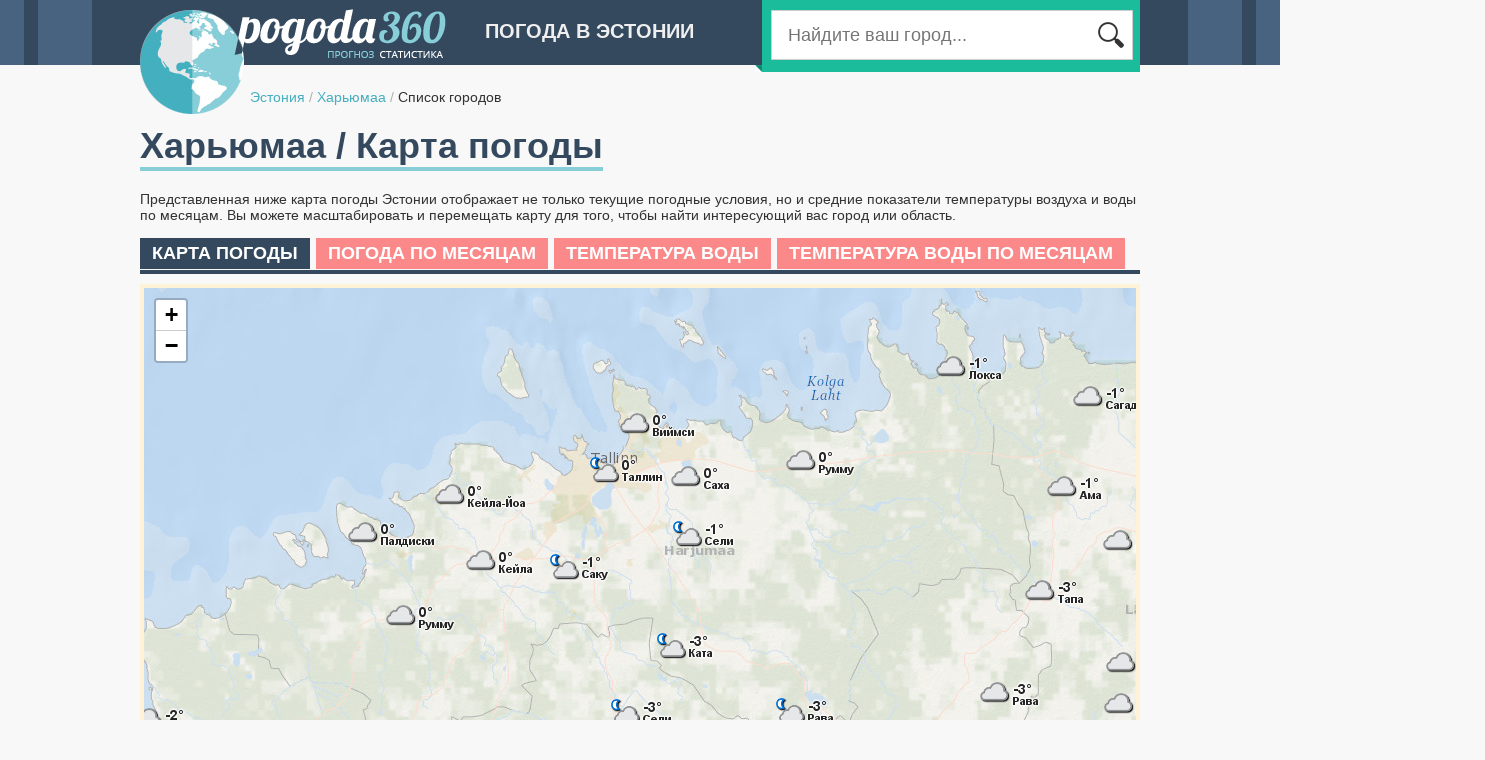

--- FILE ---
content_type: text/html;charset=UTF-8
request_url: http://estonia.pogoda360.ru/r017/
body_size: 4181
content:






<!DOCTYPE html PUBLIC "-//W3C//DTD XHTML 1.0 Transitional//EN" "http://www.w3.org/TR/xhtml1/DTD/xhtml1-transitional.dtd">
<html>
<head>
<title>Харьюмаа / Погода в Эстонии</title>
<script type="text/javascript" src="http://ajax.googleapis.com/ajax/libs/jquery/1.7/jquery.min.js"></script>

<script type="text/javascript" src="http://cc.pogoda360.ru/js/typeahead.bundle.min.js"></script>
<!--[if lt IE 9]><script language="javascript" type="text/javascript" src="http://cc.pogoda360.ru/jqplot/excanvas.min.js"></script><![endif]-->
<script type="text/javascript" src="http://cc.pogoda360.ru/jqplot/jqplot.all.min.js"></script>
<link rel="stylesheet" type="text/css" href="http://cc.pogoda360.ru/jqplot/jquery.jqplot.css" />
<link rel="stylesheet" href="https://unpkg.com/leaflet@1.3.1/dist/leaflet.css" integrity="sha512-Rksm5RenBEKSKFjgI3a41vrjkw4EVPlJ3+OiI65vTjIdo9brlAacEuKOiQ5OFh7cOI1bkDwLqdLw3Zg0cRJAAQ==" crossorigin=""/>
<link rel="icon" href="http://cc.pogoda360.ru/favicon.ico" type="image/x-icon" />
<link rel="shortcut icon" href="http://cc.pogoda360.ru/favicon.ico" type="image/ico" />
<meta http-equiv="Content-Type" content="text/html; charset=utf8" />
<meta name="keywords" content="Харьюмаа, погода, города, Эстония" />
 
<meta http-equiv="Pragma" content="no-cache" />
<meta http-equiv="Expires" content="-1" />
<link rel="stylesheet" type="text/css" href="http://cc.pogoda360.ru/css/main.css?v=1.5" /> 
<script src="https://unpkg.com/leaflet@1.3.1/dist/leaflet.js" integrity="sha512-/Nsx9X4HebavoBvEBuyp3I7od5tA0UzAxs+j83KgC8PU0kgB4XiK4Lfe4y4cgBtaRJQEIFCW+oC506aPT2L1zw==" crossorigin=""></script>
<script type="text/javascript" src="http://cc.pogoda360.ru/js/functions.js?v=1.5"></script>

<script async src="//pagead2.googlesyndication.com/pagead/js/adsbygoogle.js"></script>
<script>
     (adsbygoogle = window.adsbygoogle || []).push({
          google_ad_client: "ca-pub-2527231214147379",
          enable_page_level_ads: true
     });
</script>
<meta name="677c660c210c21155880d92da8642758" content="">

</head>

<body class="sub">
	<div id="page">
		<div id="header">
			<img id="logo" src="http://cc.pogoda360.ru/i/logo.png" />
			<div class="title">Погода в Эстонии</div>
			<div id="searchPanel">
				<div id="searchTail"></div>
				<div id="searchMain">
					<table><tr>
						<td width="*" class="txtContainer"><form id="searchForm" method="post" action="/search/"><input type="text" name="q" id="searchCity" placeholder="Найдите ваш город..."></input></form></td>
						<td width="1"><div class="btn"></div></td>
					</tr></table>
				</div>
			</div>
			<div id="path">
				<a href="/">Эстония</a>
 

				<span class="sep">/</span> <a href="/r017/">Харьюмаа</a>

 

				<span class="sep">/</span> Список городов

 

			</div>
		</div>
		<div id="mainPage" publicId="">
			<div><h1 id="title">Харьюмаа / Карта погоды</h1></div>








<div class="mb15">
Представленная ниже карта погоды Эстонии отображает не только текущие погодные условия, но и средние показатели температуры воздуха и воды по месяцам. Вы можете масштабировать и перемещать карту для того, чтобы найти интересующий вас город или область.
</div>




<div class="tabs">
	<div val="weather" class="tab tab-sel">Карта погоды</div>
	<div val="avg" class="tab ml5">Погода по месяцам</div>
	<div val="sst" class="tab ml5">Температура воды</div>
	<div val="sstavg" class="tab ml5">Температура воды по месяцам</div>
</div>
<div class="tabSep"></div>
<div class="subTabs">
	<div class="subTab subr" val="m1">январь</div>
	<div class="subTab subr subl" val="m2">февраль</div>
	<div class="subTab subr subl" val="m3">март</div>
	<div class="subTab subr subl" val="m4">апрель</div>
	<div class="subTab subr subl" val="m5">май</div>
	<div class="subTab subr subl" val="m6">июнь</div>
	<div class="subTab subr subl" val="m7">июль</div>
	<div class="subTab subr subl" val="m8">август</div>
	<div class="subTab subr subl" val="m9">сентябрь</div>
	<div class="subTab subr subl" val="m10">октябрь</div>
	<div class="subTab subr subl" val="m11">ноябрь</div>
	<div class="subTab subl" val="m12">декабрь</div>
</div>

<div id="weatherMapPanelBorder" class="mb20">
<iframe id="weatherMapPanel" scrolling="no" frameBorder="0" src="http://pogoda360.ru/frameMap/" style="width: 100%; height: 500px;"></iframe>
</div>









<div id="citiesPanel" class="mb20">
<table id="cities">

<tr>

<td><a href="/673269/">Алавере</a><br/>Ания Валд</td>





<td><a href="/284367/">Аллику</a><br/>Сауэ Валд</td>





<td><a href="/451983/">Аэгвийду</a><br/>Аэгвийду Валд</td>





<td><a href="/421582/">Вайла</a><br/>Харку Валд</td>

</tr>

<tr>

<td><a href="/640545/">Ватсла</a><br/>Сауэ Валд</td>





<td><a href="/548101/">Виймси</a><br/>Виймси Валд</td>





<td><a href="/688163/">Вити</a><br/>Харку Валд</td>





<td><a href="/919052/">Иру</a><br/>Йыэляхтме Валд</td>

</tr>

<tr>

<td><a href="/525171/">Ката</a><br/>Козе Валд</td>





<td><a href="/569706/">Кейла</a><br/>Кейла</td>





<td><a href="/876852/">Кейла-Йоа</a><br/>Кейла Валд</td>





<td><a href="/971120/">Кехра</a><br/>Ания Валд</td>

</tr>

<tr>

<td><a href="/261531/">Кийза</a><br/>Саку Валд</td>





<td><a href="/561825/">Кийу</a><br/>Куусалу Валд</td>





<td><a href="/280749/">Курна</a><br/>Раэ Валд</td>





<td><a href="/953509/">Куртна</a><br/>Саку Валд</td>

</tr>

<tr>

<td><a href="/786633/">Лааби</a><br/>Харку Валд</td>





<td><a href="/212249/">Локса</a><br/>Локса</td>





<td><a href="/569418/">Лоо</a><br/>Йыэляхтме Валд</td>





<td><a href="/804096/">Лоо</a><br/>Йыэляхтме Валд</td>

</tr>

<tr>

<td><a href="/543835/">Маарду</a><br/>Маарду</td>





<td><a href="/483163/">Майдла</a><br/>Сауэ Валд</td>





<td><a href="/183591/">Мууга</a><br/>Виймси Валд</td>





<td><a href="/950375/">Мыза Вазалемма</a><br/>Вазалемма Валд</td>

</tr>

<tr>

<td><a href="/250620/">Мыйзакюла</a><br/>Кийли Валд</td>





<td><a href="/764548/">Мяннику</a><br/>Саку Валд</td>





<td><a href="/467925/">Ору</a><br/>Козе Валд</td>





<td><a href="/728489/">Падизе</a><br/>Падизе Валд</td>

</tr>

<tr>

<td><a href="/552001/">Палдиски</a><br/>Палдиски</td>





<td><a href="/736560/">Рава</a><br/>Кыуэ Валд</td>





<td><a href="/255686/">Рандвере</a><br/>Виймси Валд</td>





<td><a href="/805079/">Раннамыйза</a><br/>Харку Валд</td>

</tr>

<tr>

<td><a href="/621705/">Рийзипере</a><br/>Нисси Валд</td>





<td><a href="/723715/">Рийзипере</a><br/>Нисси Валд</td>





<td><a href="/368846/">Румму</a><br/>Куусалу Валд</td>





<td><a href="/508377/">Румму</a><br/>Вазалемма Валд</td>

</tr>

<tr>

<td><a href="/775881/">Руу</a><br/>Йыэляхтме Валд</td>





<td><a href="/265616/">Саку</a><br/>Саку Валд</td>





<td><a href="/487494/">Салу</a><br/>Раэ Валд</td>





<td><a href="/744752/">Сауэ</a><br/>Сауэ</td>

</tr>

<tr>

<td><a href="/227288/">Саха</a><br/>Йыэляхтме Валд</td>





<td><a href="/642869/">Сели</a><br/>Раэ Валд</td>





<td><a href="/383319/">Суурупи</a><br/>Харку Валд</td>





<td><a href="/809467/">Табасалу</a><br/>Харку Валд</td>

</tr>

<tr>

<td><a href="/840003/">Таллин</a><br/>Таллин</td>





<td><a href="/899121/">Тухала</a><br/>Козе Валд</td>





<td><a href="/859689/">Уускюла</a><br/>Йыэляхтме Валд</td>





<td><a href="/173397/">Хара</a><br/>Куусалу Валд</td>

</tr>

<tr>

<td><a href="/265755/">Харку</a><br/>Харку Валд</td>





<td><a href="/634121/">Юри</a><br/>Раэ Валд</td>





<td><a href="/904408/">Ягала</a><br/>Йыэляхтме Валд</td>



<td></td></tr>
</table>
</div>



<div class="mb20"><!-- Yandex.RTB R-A-2176393-1 -->
<div id="yandex_rtb_1"></div>
<script type="text/javascript">
    (function(w, d, n, s, t) {
        w[n] = w[n] || [];
        w[n].push(function() {
            Ya.Context.AdvManager.render({
                blockId: "R-A-2176393-1",
                renderTo: "yandex_rtb_1",
                pageNumber: 1,
                async: true
            });
        });
        t = d.getElementsByTagName("script")[0];
        s = d.createElement("script");
        s.type = "text/javascript";
        s.src = "//an.yandex.ru/system/context.js";
        s.async = true;
        t.parentNode.insertBefore(s, t);
    })(this, this.document, "yandexContextAsyncCallbacks");
</script>

</div>



<script>
var pageInit = function() {
	document.getElementById('weatherMapPanel').onload= function() {	
		document.getElementById('weatherMapPanel').contentWindow.map.initializeFrameMapByBorders('100%',500,24.02096,59.09896,25.71619,59.5812,'weather','',0);
	};
};
</script>


		</div>
	</div>
	<div id="footer">
		<div id="footerContent">
			<div id="footerLogo"></div>
			<table>
				<tr>
					<td width="220">
						<div class="mb10">&copy; 2014 pogoda360.ru<br/><span>Все права защищены</span></div>
						<div class="email">admin@pogoda360.ru</div>
					</td>
					<td width="720" valign="top">


						<div class="cntr"><a href="http://lithuania.pogoda360.ru">Погода в Литве</a></div>



						<div class="cntr"><a href="http://moldova.pogoda360.ru">Погода в Молдове</a></div>



						<div class="cntr"><a href="http://latvia.pogoda360.ru">Погода в Латвии</a></div>



						<div class="cntr"><a href="http://romania.pogoda360.ru">Погода в Румынии</a></div>



						<div class="cntr"><a href="http://belarus.pogoda360.ru">Погода в Беларуси</a></div>



						<div class="cntr"><a href="http://bulgaria.pogoda360.ru">Погода в Болгарии</a></div>



						<div class="cntr"><a href="http://ukraine.pogoda360.ru">Погода в Украине</a></div>



						<div class="cntr"><a href="http://greece.pogoda360.ru">Погода в Греции</a></div>



						<div class="cntr"><a href="http://russia.pogoda360.ru">Погода в России</a></div>


					</td>
				</tr>
			</table>
		</div>
	</div>

	<div id="chartPop" class="hidden pop">
		<div class="chartContainer"></div>
	</div>
	
<script>
  (function(i,s,o,g,r,a,m){i['GoogleAnalyticsObject']=r;i[r]=i[r]||function(){
  (i[r].q=i[r].q||[]).push(arguments)},i[r].l=1*new Date();a=s.createElement(o),
  m=s.getElementsByTagName(o)[0];a.async=1;a.src=g;m.parentNode.insertBefore(a,m)
  })(window,document,'script','//www.google-analytics.com/analytics.js','ga');

  ga('create', 'UA-20929912-8', 'auto');
  ga('send', 'pageview');

</script>	

<!-- Yandex.Metrika counter --><script type="text/javascript"> (function (d, w, c) { (w[c] = w[c] || []).push(function() { try { w.yaCounter27244748 = new Ya.Metrika({ id:27244748 }); } catch(e) { } }); var n = d.getElementsByTagName("script")[0], s = d.createElement("script"), f = function () { n.parentNode.insertBefore(s, n); }; s.type = "text/javascript"; s.async = true; s.src = (d.location.protocol == "https:" ? "https:" : "http:") + "//mc.yandex.ru/metrika/watch.js"; if (w.opera == "[object Opera]") { d.addEventListener("DOMContentLoaded", f, false); } else { f(); } })(document, window, "yandex_metrika_callbacks");</script><noscript><div><img src="//mc.yandex.ru/watch/27244748" style="position:absolute; left:-9999px;" alt="" /></div></noscript><!-- /Yandex.Metrika counter -->
	
</body>
</html>



--- FILE ---
content_type: text/html;charset=UTF-8
request_url: http://pogoda360.ru/frameMap/
body_size: 1223
content:





<!DOCTYPE html PUBLIC "-//W3C//DTD XHTML 1.0 Transitional//EN" "http://www.w3.org/TR/xhtml1/DTD/xhtml1-transitional.dtd">
<html>
<head>
	<script type="text/javascript" src="http://ajax.googleapis.com/ajax/libs/jquery/1.7/jquery.min.js"></script>

	<link rel="stylesheet" href="https://unpkg.com/leaflet@1.3.1/dist/leaflet.css" integrity="sha512-Rksm5RenBEKSKFjgI3a41vrjkw4EVPlJ3+OiI65vTjIdo9brlAacEuKOiQ5OFh7cOI1bkDwLqdLw3Zg0cRJAAQ==" crossorigin=""/>
	<script src="https://unpkg.com/leaflet@1.3.1/dist/leaflet.js" integrity="sha512-/Nsx9X4HebavoBvEBuyp3I7od5tA0UzAxs+j83KgC8PU0kgB4XiK4Lfe4y4cgBtaRJQEIFCW+oC506aPT2L1zw==" crossorigin=""></script>   

	<script type="text/javascript" src="http://cc.pogoda360.ru/js/map_functions.js?v=1.3.6"></script>
	<meta http-equiv="Content-Type" content="text/html; charset=utf8" />
	<meta http-equiv="Pragma" content="no-cache" />
	<meta http-equiv="Expires" content="-1" />
	<link rel="stylesheet" type="text/css" href="http://cc.pogoda360.ru/css/main.css?v=1.3.6" /> 
</head>
<body>
	<div id="frameMapCanvas"></div>
<script>
	var DOMAINS = [];

		DOMAINS[2]='russia';

		DOMAINS[3]='ukraine';

		DOMAINS[4]='belarus';

		DOMAINS[5]='latvia';

		DOMAINS[6]='lithuania';

		DOMAINS[7]='estonia';

		DOMAINS[8]='moldova';

		DOMAINS[9]='romania';

		DOMAINS[10]='bulgaria';

		DOMAINS[11]='greece';

		DOMAINS[12]='kazakhstan';

		DOMAINS[13]='turkmenistan';

		DOMAINS[14]='uzbekistan';

		DOMAINS[15]='tajikistan';

		DOMAINS[16]='kyrgyzstan';

		DOMAINS[17]='georgia';

		DOMAINS[18]='armenia';

		DOMAINS[19]='azerbaijan';

		DOMAINS[20]='turkey';

		DOMAINS[21]='cyprus';

		DOMAINS[22]='egypt';

		DOMAINS[23]='israel';

		DOMAINS[24]='jordan';

		DOMAINS[25]='tunisia';

		DOMAINS[26]='morocco';

		DOMAINS[27]='poland';

		DOMAINS[28]='germany';

		DOMAINS[29]='czech';

		DOMAINS[30]='slovakia';

		DOMAINS[31]='hungary';

		DOMAINS[32]='austria';

		DOMAINS[33]='slovenia';

		DOMAINS[34]='switzerland';

		DOMAINS[35]='france';

		DOMAINS[36]='spain';

		DOMAINS[37]='portugal';

		DOMAINS[38]='netherlands';

		DOMAINS[39]='belgium';

		DOMAINS[40]='italy';

		DOMAINS[41]='denmark';

		DOMAINS[42]='macedonia';

		DOMAINS[43]='albania';

		DOMAINS[44]='montenegro';

		DOMAINS[45]='serbia';

		DOMAINS[46]='bih';

		DOMAINS[47]='croatia';

		DOMAINS[48]='norway';

		DOMAINS[49]='finland';

		DOMAINS[50]='sweden';

		DOMAINS[51]='uk';

		DOMAINS[52]='ireland';

		DOMAINS[53]='srilanka';

		DOMAINS[54]='bahamas';

		DOMAINS[55]='haiti';

		DOMAINS[56]='costarica';

		DOMAINS[57]='malta';

		DOMAINS[58]='thailand';

		DOMAINS[59]='australia';

		DOMAINS[60]='dom';

		DOMAINS[61]='malaysia';

		DOMAINS[62]='uae';

		DOMAINS[63]='philippines';

		DOMAINS[64]='jamaica';

		DOMAINS[65]='indonesia';

		DOMAINS[66]='cambodja';

		DOMAINS[67]='cuba';

		DOMAINS[68]='maldives';

		DOMAINS[69]='newzealand';

		DOMAINS[70]='japan';

</script>

</body>
</html>
				

--- FILE ---
content_type: text/html;charset=utf-8
request_url: http://pogoda360.ru/ajax/getBoundsResorts/
body_size: 1832
content:
[{"domain":7,"id":840003,"name":"Таллин","x":24.810219,"y":59.4364,"code":25,"temp":0,"feels":-4,"windDir":6,"windVal":10,"history":1,"isMarine":true,"seaTemp":1,"msst":{"m1":1.9,"m2":0.3,"m3":0.3,"m4":2.2,"m5":6.9,"m6":12,"m7":16.6,"m8":18.3,"m9":15.3,"m10":10.1,"m11":7.4,"m12":4.5},"gde":"Таллине","avg":{"m1":-2,"m2":-0.4,"m3":1.7,"m4":5.9,"m5":12.8,"m6":16.8,"m7":20.5,"m8":19.8,"m9":15.9,"m10":8.7,"m11":4.5,"m12":1.7}},{"domain":7,"id":552001,"name":"Палдиски","x":24.148405,"y":59.34689,"code":4,"temp":0,"feels":-4,"windDir":6,"windVal":12,"history":1,"isMarine":true,"seaTemp":2,"msst":{"m1":2.3,"m2":0.7,"m3":0.6,"m4":2.6,"m5":7.2,"m6":12.4,"m7":17.3,"m8":18.5,"m9":15.5,"m10":10.7,"m11":7.7,"m12":4.8},"gde":"Палдиски","avg":{"m1":-1.5,"m2":0,"m3":1.9,"m4":5.8,"m5":12.2,"m6":16,"m7":20,"m8":19.5,"m9":15.8,"m10":9,"m11":5.2,"m12":2.4}},{"domain":7,"id":849300,"name":"Тапа","x":26.006613,"y":59.26649,"code":4,"temp":-3,"feels":-5,"windDir":7,"windVal":6,"history":1,"isMarine":false,"gde":"Тапе","avg":{"m1":-4.3,"m2":-2,"m3":1.1,"m4":6.6,"m5":14.8,"m6":18.5,"m7":21.8,"m8":20.3,"m9":15.6,"m10":7.3,"m11":2.8,"m12":-0.4}},{"domain":7,"id":212249,"name":"Локса","x":25.762882,"y":59.5795,"code":4,"temp":-1,"feels":-5,"windDir":6,"windVal":10,"history":1,"isMarine":true,"seaTemp":1,"msst":{"m1":1.6,"m2":0.2,"m3":0.1,"m4":2,"m5":6.9,"m6":12.3,"m7":17.1,"m8":18.3,"m9":15.2,"m10":10.5,"m11":7.2,"m12":4.3},"gde":"Локсе","avg":{"m1":-2.3,"m2":-0.8,"m3":1.5,"m4":5.8,"m5":12.7,"m6":17,"m7":20.4,"m8":19.8,"m9":15.9,"m10":8.5,"m11":4.5,"m12":1.7}},{"domain":7,"id":649921,"name":"Локса","x":26.228561,"y":59.1653,"code":4,"temp":-3,"feels":-5,"windDir":7,"windVal":6,"history":1,"isMarine":false,"gde":"Локсе","avg":{"m1":-4.3,"m2":-2,"m3":1.1,"m4":6.6,"m5":14.8,"m6":18.5,"m7":21.9,"m8":20.3,"m9":15.4,"m10":7.3,"m11":2.8,"m12":-0.4}},{"domain":7,"id":569706,"name":"Кейла","x":24.472492,"y":59.30823,"code":4,"temp":0,"feels":-4,"windDir":6,"windVal":12,"history":1,"isMarine":true,"seaTemp":2,"msst":{"m1":2.1,"m2":0.6,"m3":0.5,"m4":2.4,"m5":7,"m6":12.2,"m7":16.9,"m8":18.4,"m9":15.4,"m10":10.5,"m11":7.6,"m12":4.7},"gde":"Кейле","avg":{"m1":-1.5,"m2":0,"m3":1.9,"m4":5.8,"m5":12.2,"m6":16,"m7":20,"m8":19.5,"m9":15.8,"m10":9,"m11":5.2,"m12":2.4}},{"domain":7,"id":162778,"name":"Анна","x":25.635752,"y":59.0097,"code":4,"temp":-4,"feels":-6,"windDir":6,"windVal":4,"history":1,"isMarine":false,"gde":"Анне","avg":{"m1":-4.4,"m2":-1.9,"m3":1.6,"m4":7.7,"m5":16.1,"m6":19.6,"m7":23,"m8":21.4,"m9":16.1,"m10":7.4,"m11":2.9,"m12":-0.5}},{"domain":7,"id":176952,"name":"Рапла","x":24.835382,"y":59.00154,"code":25,"temp":-3,"feels":-6,"windDir":6,"windVal":6,"history":1,"isMarine":false,"gde":"Рапле","avg":{"m1":-4,"m2":-1.7,"m3":1.7,"m4":7.4,"m5":15.7,"m6":19.2,"m7":22.7,"m8":21.3,"m9":16.3,"m10":7.7,"m11":3.2,"m12":-0.3}},{"domain":7,"id":525171,"name":"Ката","x":24.993752,"y":59.1898,"code":25,"temp":-3,"feels":-6,"windDir":6,"windVal":6,"history":1,"isMarine":false,"gde":"Кате","avg":{"m1":-3.9,"m2":-1.7,"m3":1.7,"m4":7.5,"m5":15.6,"m6":19.3,"m7":22.7,"m8":21.3,"m9":16.3,"m10":7.8,"m11":3.3,"m12":-0.2}},{"domain":7,"id":647311,"name":"Рава","x":25.884413,"y":59.12184,"code":4,"temp":-3,"feels":-5,"windDir":7,"windVal":6,"history":1,"isMarine":false,"gde":"Раве","avg":{"m1":-4.3,"m2":-2,"m3":1.1,"m4":6.6,"m5":14.8,"m6":18.5,"m7":21.9,"m8":20.3,"m9":15.4,"m10":7.3,"m11":2.8,"m12":-0.4}},{"domain":7,"id":736560,"name":"Рава","x":25.321012,"y":59.09896,"code":25,"temp":-3,"feels":-6,"windDir":6,"windVal":6,"history":1,"isMarine":false,"gde":"Раве","avg":{"m1":-4,"m2":-1.7,"m3":1.7,"m4":7.5,"m5":15.7,"m6":19.3,"m7":22.7,"m8":21.3,"m9":16.3,"m10":7.7,"m11":3.2,"m12":-0.3}},{"domain":7,"id":766550,"name":"Хара","x":23.554642,"y":59.08575,"code":4,"temp":-2,"feels":-6,"windDir":6,"windVal":14,"history":1,"isMarine":true,"seaTemp":1,"msst":{"m1":1.6,"m2":0.3,"m3":0.7,"m4":3.1,"m5":8.1,"m6":12.5,"m7":17.3,"m8":18.4,"m9":15.4,"m10":10.4,"m11":7.2,"m12":3.9},"gde":"Харе","avg":{"m1":-1.1,"m2":0.3,"m3":1.9,"m4":5.4,"m5":11.9,"m6":15.7,"m7":19.7,"m8":19.4,"m9":16,"m10":9.5,"m11":5.6,"m12":2.7}},{"domain":7,"id":227288,"name":"Саха","x":25.034243,"y":59.42541,"code":4,"temp":0,"feels":-4,"windDir":6,"windVal":11,"history":1,"isMarine":true,"seaTemp":1,"msst":{"m1":1.8,"m2":0.2,"m3":0.2,"m4":2.1,"m5":6.7,"m6":11.8,"m7":16.4,"m8":18.2,"m9":15.2,"m10":9.9,"m11":7.2,"m12":4.3},"gde":"Сахе","avg":{"m1":-2,"m2":-0.4,"m3":1.7,"m4":5.9,"m5":12.8,"m6":16.8,"m7":20.5,"m8":19.8,"m9":15.9,"m10":8.7,"m11":4.6,"m12":1.7}},{"domain":7,"id":354992,"name":"Вао","x":26.224165,"y":59.1066,"code":4,"temp":-3,"feels":-5,"windDir":7,"windVal":6,"history":1,"isMarine":false,"gde":"Вао","avg":{"m1":-4.3,"m2":-2,"m3":1.1,"m4":6.6,"m5":14.8,"m6":18.5,"m7":21.9,"m8":20.3,"m9":15.4,"m10":7.3,"m11":2.8,"m12":-0.4}},{"domain":7,"id":642869,"name":"Сели","x":25.037392,"y":59.34708,"code":25,"temp":-1,"feels":-4,"windDir":6,"windVal":8,"history":1,"isMarine":false,"gde":"Сели","avg":{"m1":-2.2,"m2":-0.6,"m3":1.8,"m4":6.3,"m5":13.4,"m6":17.3,"m7":20.7,"m8":20,"m9":15.9,"m10":8.5,"m11":4.3,"m12":1.4}},{"domain":7,"id":391900,"name":"Сели","x":24.866463,"y":59.09724,"code":25,"temp":-3,"feels":-6,"windDir":6,"windVal":6,"history":1,"isMarine":false,"gde":"Сели","avg":{"m1":-4,"m2":-1.7,"m3":1.7,"m4":7.5,"m5":15.7,"m6":19.2,"m7":22.7,"m8":21.3,"m9":16.3,"m10":7.7,"m11":3.2,"m12":-0.3}},{"domain":7,"id":564037,"name":"Ору","x":23.746956,"y":59.00216,"code":4,"temp":-2,"feels":-6,"windDir":6,"windVal":14,"history":1,"isMarine":true,"seaTemp":0,"msst":{"m1":0.5,"m2":-0.3,"m3":0.3,"m4":3.2,"m5":8.3,"m6":12.7,"m7":16.8,"m8":18.2,"m9":15.4,"m10":10.1,"m11":6.1,"m12":2.8},"gde":"Ору","avg":{"m1":-1.1,"m2":0.2,"m3":1.9,"m4":5.4,"m5":11.9,"m6":15.7,"m7":19.7,"m8":19.5,"m9":16,"m10":9.5,"m11":5.6,"m12":2.7}},{"domain":7,"id":126376,"name":"Сагади","x":26.139559,"y":59.53772,"code":4,"temp":-1,"feels":-5,"windDir":6,"windVal":10,"history":1,"isMarine":true,"seaTemp":1,"msst":{"m1":1.4,"m2":0.1,"m3":0,"m4":1.9,"m5":7,"m6":12.5,"m7":17.4,"m8":18.4,"m9":15.3,"m10":10.6,"m11":7.2,"m12":4.2},"gde":"Сагади","avg":{"m1":-2.2,"m2":-0.7,"m3":1.5,"m4":5.8,"m5":12.7,"m6":16.9,"m7":20.4,"m8":19.8,"m9":15.9,"m10":8.5,"m11":4.4,"m12":1.6}},{"domain":7,"id":463024,"name":"Нымме","x":26.259392,"y":59.0451,"code":4,"temp":-3,"feels":-5,"windDir":7,"windVal":6,"history":1,"isMarine":false,"gde":"Нымме","avg":{"m1":-4.3,"m2":-2,"m3":1.1,"m4":6.6,"m5":14.8,"m6":18.5,"m7":21.9,"m8":20.3,"m9":15.4,"m10":7.3,"m11":2.8,"m12":-0.4}},{"domain":7,"id":368846,"name":"Румму","x":25.350882,"y":59.44805,"code":4,"temp":0,"feels":-4,"windDir":6,"windVal":11,"history":1,"isMarine":true,"seaTemp":2,"msst":{"m1":1.7,"m2":0.2,"m3":0.1,"m4":2,"m5":6.6,"m6":11.6,"m7":16.3,"m8":18.1,"m9":15.2,"m10":9.6,"m11":7,"m12":4.2},"gde":"Румму","avg":{"m1":-2,"m2":-0.4,"m3":1.7,"m4":5.9,"m5":12.8,"m6":16.8,"m7":20.5,"m8":19.8,"m9":15.9,"m10":8.7,"m11":4.5,"m12":1.7}},{"domain":7,"id":508377,"name":"Румму","x":24.251081,"y":59.23102,"code":4,"temp":0,"feels":-4,"windDir":6,"windVal":12,"history":1,"isMarine":true,"seaTemp":2,"msst":{"m1":2.2,"m2":0.7,"m3":0.6,"m4":2.6,"m5":7.2,"m6":12.4,"m7":17.2,"m8":18.5,"m9":15.5,"m10":10.7,"m11":7.7,"m12":4.8},"gde":"Румму","avg":{"m1":-1.5,"m2":0,"m3":1.9,"m4":5.7,"m5":12.2,"m6":16.1,"m7":19.9,"m8":19.6,"m9":15.8,"m10":9.1,"m11":5.2,"m12":2.3}},{"domain":7,"id":122472,"name":"Ао","x":26.220797,"y":58.99928,"code":4,"temp":-3,"feels":-5,"windDir":7,"windVal":6,"history":1,"isMarine":false,"gde":"Ао","avg":{"m1":-4.3,"m2":-2,"m3":1.1,"m4":6.6,"m5":14.8,"m6":18.5,"m7":21.8,"m8":20.3,"m9":15.4,"m10":7.3,"m11":2.8,"m12":-0.4}},{"domain":7,"id":548101,"name":"Виймси","x":24.894348,"y":59.49896,"code":4,"temp":0,"feels":-4,"windDir":6,"windVal":11,"history":1,"isMarine":true,"seaTemp":1,"msst":{"m1":1.8,"m2":0.3,"m3":0.2,"m4":2.1,"m5":6.8,"m6":11.9,"m7":16.6,"m8":18.3,"m9":15.3,"m10":10.1,"m11":7.3,"m12":4.5},"gde":"Виймси","avg":{"m1":-2,"m2":-0.4,"m3":1.7,"m4":5.9,"m5":12.8,"m6":16.8,"m7":20.5,"m8":19.8,"m9":15.9,"m10":8.7,"m11":4.5,"m12":1.7}},{"domain":7,"id":265616,"name":"Саку","x":24.700453,"y":59.30047,"code":25,"temp":-1,"feels":-4,"windDir":6,"windVal":8,"history":1,"isMarine":true,"seaTemp":1,"msst":{"m1":1.9,"m2":0.4,"m3":0.3,"m4":2.2,"m5":6.9,"m6":12,"m7":16.6,"m8":18.4,"m9":15.4,"m10":10.2,"m11":7.4,"m12":4.5},"gde":"Саку","avg":{"m1":-2.3,"m2":-0.6,"m3":1.8,"m4":6.3,"m5":13.5,"m6":17.3,"m7":20.8,"m8":20,"m9":15.9,"m10":8.5,"m11":4.2,"m12":1.4}},{"domain":7,"id":478810,"name":"Кадрина","x":26.222609,"y":59.33605,"code":4,"temp":-3,"feels":-5,"windDir":7,"windVal":6,"history":1,"isMarine":false,"gde":"Кадрине","avg":{"m1":-4.3,"m2":-2,"m3":1.1,"m4":6.6,"m5":14.8,"m6":18.5,"m7":21.8,"m8":20.3,"m9":15.6,"m10":7.3,"m11":2.8,"m12":-0.4}},{"domain":7,"id":876852,"name":"Кейла-Йоа","x":24.387533,"y":59.39975,"code":4,"temp":0,"feels":-4,"windDir":6,"windVal":12,"history":1,"isMarine":true,"seaTemp":2,"msst":{"m1":2.2,"m2":0.7,"m3":0.6,"m4":2.5,"m5":7.1,"m6":12.3,"m7":17.1,"m8":18.5,"m9":15.5,"m10":10.7,"m11":7.6,"m12":4.8},"gde":"Кейла-Йоа","avg":{"m1":-1.5,"m2":0,"m3":2,"m4":5.8,"m5":12.2,"m6":16,"m7":20,"m8":19.5,"m9":15.8,"m10":9,"m11":5.2,"m12":2.4}},{"domain":7,"id":338079,"name":"Ама","x":26.067406,"y":59.41182,"code":4,"temp":-1,"feels":-5,"windDir":6,"windVal":10,"history":1,"isMarine":false,"gde":"Аме","avg":{"m1":-2.3,"m2":-0.7,"m3":1.5,"m4":5.8,"m5":12.7,"m6":16.9,"m7":20.4,"m8":19.8,"m9":15.9,"m10":8.5,"m11":4.4,"m12":1.7}}]

--- FILE ---
content_type: text/html; charset=utf-8
request_url: https://www.google.com/recaptcha/api2/aframe
body_size: 267
content:
<!DOCTYPE HTML><html><head><meta http-equiv="content-type" content="text/html; charset=UTF-8"></head><body><script nonce="hdAX-UEhSp894sVZUvaNzQ">/** Anti-fraud and anti-abuse applications only. See google.com/recaptcha */ try{var clients={'sodar':'https://pagead2.googlesyndication.com/pagead/sodar?'};window.addEventListener("message",function(a){try{if(a.source===window.parent){var b=JSON.parse(a.data);var c=clients[b['id']];if(c){var d=document.createElement('img');d.src=c+b['params']+'&rc='+(localStorage.getItem("rc::a")?sessionStorage.getItem("rc::b"):"");window.document.body.appendChild(d);sessionStorage.setItem("rc::e",parseInt(sessionStorage.getItem("rc::e")||0)+1);localStorage.setItem("rc::h",'1768867090707');}}}catch(b){}});window.parent.postMessage("_grecaptcha_ready", "*");}catch(b){}</script></body></html>

--- FILE ---
content_type: text/plain
request_url: http://cc.pogoda360.ru/js/map_functions.js?v=1.3.6
body_size: 2136
content:
var HOST_CORE = "http://core.pogoda360.ru"
var STATIC_HOST_MAPIMAGES = "http://map-icons.pogoda360.ru";
try {
	document.domain = 'pogoda360.ru';
} catch (e){}

if (typeof String.prototype.startsWith != 'function') {
  String.prototype.startsWith = function (str){
    return this.indexOf(str) == 0;
  };
};
pageInit = function() {};
var ajx = {
	request: function(params) {
		jQuery.ajax({
			data: params.data,
			error: function(data, status, request) {
				if (params.error!=undefined) {
					params.error(data, status, request);
				} else {
					ajx.defaultError(data, status, request);
				}
			},
			success: function(data, status, request) {
				if (data.length>=4 && data.substring(0,4)=='err:') {
					ajx.displayErrorMessage(data.substring(4));
				} else {
					params.success(data, status, request);
				}
			},
			type: 'POST',
			url: params.url
		});
	},
	defaultError: function(data, status, request) {
	},
	displayErrorMessage: function(msg) {
	}
};
$(document).ready(function() {
	$('.tabs .tab').click(tabs.setTab);
	$('.subTabs .subTab').click(tabs.setSubTab);

	$('#searchCity').width($('#searchMain').width()-70);
	$('#searchCity').keypress(function(e) {
        if(e.which == 10 || e.which == 13) {
            $('#searchForm').submit();
        }
    }).focus(function() {
		if ($(this).val()=='Поиск по сайту...') $(this).val('');
	}).focusout(function() {
		if ($(this).val()=='') $(this).val('Поиск по сайту...');
	});;	
	
	pageInit();
});

var divClick = function(e) {
	var a = $(this).find('a');
	if (e.ctrlKey) {
		window.open(a.attr('href'), a.attr('href')+Math.random());
	} else {
		if (a.attr('target')!=undefined) {
			window.open(a.attr('href'), a.attr('href')+Math.random());
		} else {
			window.location=a.attr('href');
		}
	}
	e.preventDefault();
};
var divClickOut = function(e) {
	var href = $(this).find('a').attr('href');
	if (!href.startsWith('javascript')) {
		window.open(href, href);
		e.preventDefault();
	}
};


var map = {
	domain: 'pogoda360.ru',
	type: 'weather',
	subtype: '',
	cityId: 0,
	markers: [],
	map: {},
	initializeFrameMap: function(w, h, x, y, z, type, subtype, cityId) {
		map.cityId = cityId;
		if (type!=undefined) map.type=type;
		if (subtype!=undefined) map.subtype=subtype;
		$('#frameMapCanvas').width(w).height(h);
		map.init();
		map.map.setView([y, x], z);
	},
	initializeFrameMapByBorders: function(w, h, x1, y1, x2, y2, type, subtype, cityId) {
		map.cityId = cityId;
		if (type!=undefined) map.type=type;
		if (subtype!=undefined) map.subtype=subtype;
		$('#frameMapCanvas').width(w).height(h);
		map.init();
		map.map.fitBounds(L.latLngBounds(L.latLng(y2, x1), L.latLng(y1, x2)));
	},
	init: function() {

		map.map = L.map('frameMapCanvas', {scrollWheelZoom: false});
		L.tileLayer('https://tiles.turtella.ru/v1/{z}/{y}/{x}', {
			attribution: 'Tiles &copy; Esri &mdash; Sources: GEBCO, NOAA, CHS, OSU, UNH, CSUMB, National Geographic, DeLorme, NAVTEQ, and Esri',
			minZoom: 2,
			maxZoom: 10
		}).addTo(map.map);
		
		map.map.on('moveend', map.drawIcons);
		
	},
	drawIcons: function() {
		
		var markers = [];
		var bounds = map.map.getBounds();
		jQuery.ajax({
			data: {x1: bounds.getWest(), x2: bounds.getEast(), y1: bounds.getSouth(), y2: bounds.getNorth(), width: map.map.getSize().x, height: map.map.getSize().y, cityId: map.cityId},
			success: function(data, status, request) {
				var json = jQuery.parseJSON(data);
				var newMarkers = [];
				$.each(map.markers, function(index, m) {
					m.remove();
				});
				$.each(json, function(index, resort) {
				    map.markers.push(L.marker([ resort.y, resort.x], {icon: L.icon({iconUrl: map.getIconUrl(resort), iconAnchor: [30, 15]}), data: map.getMainLnk(resort)}).addTo(map.map).on('click', map.markerClick));
				});
			},
			type: 'POST',
			url: '/ajax/getBoundsResorts/'
		});
		if (map.postProcessor!=undefined) map.postProcessor();
		
	},
	markerClick: function(evt) {
		top.location = evt.target.options.data;
	},
	getIconUrl: function(r) {
		if (map.type=='weather') {
			return STATIC_HOST_MAPIMAGES+'/w/'+encodeURIComponent(r.name)+'/'+r.temp+'/'+r.code+'/';
		} else if (map.type=='avg') {
			return STATIC_HOST_MAPIMAGES+'/a/'+encodeURIComponent(r.name)+'/'+eval('r.avg.'+map.subtype)+'/';
		} else {
			if (!r.isMarine) return CORE_HOST+'/img/s.gif';
			if (map.subtype=='') {
				return STATIC_HOST_MAPIMAGES+'/s/'+encodeURIComponent(r.name)+'/'+r.seaTemp+'/';
			} else {
				return STATIC_HOST_MAPIMAGES+'/s/'+encodeURIComponent(r.name)+'/'+eval('r.msst.'+map.subtype)+'/';
			}
		}
	},
	switchMapType: function(type, subtype) {
		map.type=type;
		map.subtype=subtype;
		map.drawIcons();
	},
	getMainLnk: function(r) {
		return 'http://'+DOMAINS[r.domain]+'.'+map.domain+'/'+r.id+'/';
	}
};

var tabs = new Object();
tabs.tab = 'weather';
tabs.subTab = '';
tabs.setTab = function(el) {
	tabs.tab = $(this).attr('val');
	var subType = '';
	if (tabs.tab=='avg' || tabs.tab=='sstavg') {
		subType = 'm1';
	}
	tabs.switchMapType(tabs.tab,subType);
};
tabs.setSubTab = function(el) {
	tabs.switchMapType(tabs.tab, $(this).attr('val'));
};


tabs.switchMapType = function(type, subtype) {
	// redraw tabs
	$('.tabs .tab').removeClass('tab-sel');
	$('.tabs .tab[val="'+type+'"]').addClass('tab-sel');
	if (subtype=='') {
		$('.subTabs').hide();
	} else {
		$('.subTabs').show();
		$('.subTabs .subTab').removeClass('subTab-sel');
		$('.subTabs .subTab[val="'+subtype+'"]').addClass('subTab-sel');
	}
	if (type=='sstavg') type='sst';
	document.getElementById('weatherMapPanel').contentWindow.map.switchMapType(type, subtype);
};


